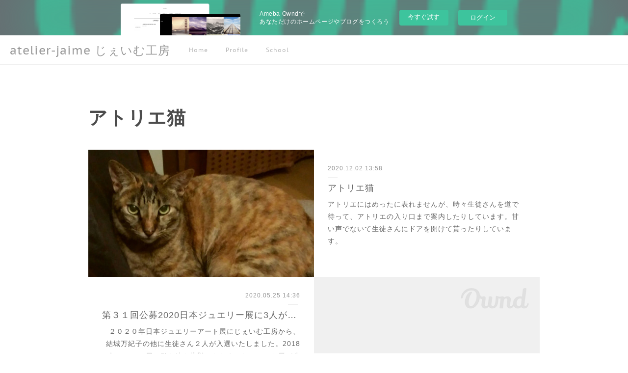

--- FILE ---
content_type: text/html; charset=utf-8
request_url: https://atelier-jaime.amebaownd.com/posts/categories/3799054
body_size: 8247
content:
<!doctype html>

            <html lang="ja" data-reactroot=""><head><meta charSet="UTF-8"/><meta http-equiv="X-UA-Compatible" content="IE=edge"/><meta name="viewport" content="width=device-width,user-scalable=no,initial-scale=1.0,minimum-scale=1.0,maximum-scale=1.0"/><title data-react-helmet="true">アトリエ猫 | atelier-jaime じぇいむ工房</title><link data-react-helmet="true" rel="canonical" href="https://atelier-jaime.amebaownd.com/posts/categories/3799054"/><link data-react-helmet="true" rel="alternate" type="application/rss+xml" href="https://atelier-jaime.amebaownd.com/rss.xml?categoryId=3799054" title="アトリエ猫 | atelier-jaime じぇいむ工房"/><link data-react-helmet="true" rel="alternate" type="application/atom+xml" href="https://atelier-jaime.amebaownd.com/atom.xml?categoryId=3799054" title="アトリエ猫 | atelier-jaime じぇいむ工房"/><meta name="description" content="アトリエ猫の一覧。アトリエ猫 - アトリエにはめったに表れませんが、時々生徒さんを道で待って、アトリエの入り口まで案内したりしています。甘い声でないて生徒さんにドアを開けて貰ったりしています。"/><meta property="fb:app_id" content="522776621188656"/><meta property="og:url" content="https://www.atelier-jaime.com/posts/categories/3799054"/><meta property="og:type" content="website"/><meta property="og:title" content="アトリエ猫"/><meta property="og:description" content="アトリエ猫の一覧。アトリエ猫 - アトリエにはめったに表れませんが、時々生徒さんを道で待って、アトリエの入り口まで案内したりしています。甘い声でないて生徒さんにドアを開けて貰ったりしています。"/><meta property="og:image" content="https://cdn.amebaowndme.com/madrid-prd/madrid-web/images/sites/186877/be01dbb3306badd2303cb7d0d48cac79_6ad05595cba9ce279f448b41f95e84eb.jpg"/><meta property="og:site_name" content="atelier-jaime じぇいむ工房"/><meta property="og:locale" content="ja_JP"/><meta name="twitter:card" content="summary"/><meta name="twitter:site" content="@amebaownd"/><meta name="twitter:title" content="アトリエ猫 | atelier-jaime じぇいむ工房"/><meta name="twitter:description" content="アトリエ猫の一覧。アトリエ猫 - アトリエにはめったに表れませんが、時々生徒さんを道で待って、アトリエの入り口まで案内したりしています。甘い声でないて生徒さんにドアを開けて貰ったりしています。"/><meta name="twitter:image" content="https://cdn.amebaowndme.com/madrid-prd/madrid-web/images/sites/186877/be01dbb3306badd2303cb7d0d48cac79_6ad05595cba9ce279f448b41f95e84eb.jpg"/><link rel="alternate" type="application/rss+xml" title="atelier-jaime じぇいむ工房" href="https://www.atelier-jaime.com/rss.xml"/><link rel="alternate" type="application/atom+xml" title="atelier-jaime じぇいむ工房" href="https://www.atelier-jaime.com/atom.xml"/><link rel="sitemap" type="application/xml" title="Sitemap" href="/sitemap.xml"/><link href="https://static.amebaowndme.com/madrid-frontend/css/user.min-a66be375c.css" rel="stylesheet" type="text/css"/><link href="https://static.amebaowndme.com/madrid-frontend/css/jephoto/index.min-a66be375c.css" rel="stylesheet" type="text/css"/><link rel="icon" href="https://static.amebaowndme.com/madrid-frontend/images/app/common/favicon.ico"/><style id="site-colors" charSet="UTF-8">.u-nav-clr {
  color: #b8b8b8;
}
.u-nav-bdr-clr {
  border-color: #b8b8b8;
}
.u-nav-bg-clr {
  background-color: #ffffff;
}
.u-nav-bg-bdr-clr {
  border-color: #ffffff;
}
.u-site-clr {
  color: #999999;
}
.u-base-bg-clr {
  background-color: #ffffff;
}
.u-btn-clr {
  color: #999999;
}
.u-btn-clr:hover,
.u-btn-clr--active {
  color: rgba(153,153,153, 0.7);
}
.u-btn-clr--disabled,
.u-btn-clr:disabled {
  color: rgba(153,153,153, 0.5);
}
.u-btn-bdr-clr {
  border-color: #cacaca;
}
.u-btn-bdr-clr:hover,
.u-btn-bdr-clr--active {
  border-color: rgba(202,202,202, 0.7);
}
.u-btn-bdr-clr--disabled,
.u-btn-bdr-clr:disabled {
  border-color: rgba(202,202,202, 0.5);
}
.u-btn-bg-clr {
  background-color: #cacaca;
}
.u-btn-bg-clr:hover,
.u-btn-bg-clr--active {
  background-color: rgba(202,202,202, 0.7);
}
.u-btn-bg-clr--disabled,
.u-btn-bg-clr:disabled {
  background-color: rgba(202,202,202, 0.5);
}
.u-txt-clr {
  color: #666666;
}
.u-txt-clr--lv1 {
  color: rgba(102,102,102, 0.7);
}
.u-txt-clr--lv2 {
  color: rgba(102,102,102, 0.5);
}
.u-txt-clr--lv3 {
  color: rgba(102,102,102, 0.3);
}
.u-txt-bg-clr {
  background-color: #efefef;
}
.u-lnk-clr,
.u-clr-area a {
  color: #85bab8;
}
.u-lnk-clr:visited,
.u-clr-area a:visited {
  color: rgba(133,186,184, 0.7);
}
.u-lnk-clr:hover,
.u-clr-area a:hover {
  color: rgba(133,186,184, 0.5);
}
.u-ttl-blk-clr {
  color: #4c4c4c;
}
.u-ttl-blk-bdr-clr {
  border-color: #4c4c4c;
}
.u-ttl-blk-bdr-clr--lv1 {
  border-color: #dbdbdb;
}
.u-bdr-clr {
  border-color: #efefef;
}
.u-acnt-bdr-clr {
  border-color: #dbdbdb;
}
.u-acnt-bg-clr {
  background-color: #dbdbdb;
}
body {
  background-color: #ffffff;
}
blockquote {
  color: rgba(102,102,102, 0.7);
  border-left-color: #efefef;
};</style><style id="user-css" charSet="UTF-8">/**
 * @media all
 * 全体に適用したいCSSを記述してください。
 */
/*
.btn__item {
  border-radius: 24px;
}
*/
.keyvisual:before{
background-color:rgba(0,0,0,0);
};</style><style media="screen and (max-width: 800px)" id="user-sp-css" charSet="UTF-8">/**
 * @media (max-width: 800px)
 * 画面幅が800px以下のスマートフォン、タブレット用のCSSを記述してください。
 */
/*
.btn__item {
  border-radius: 24px;
}
*/

.keyvisual:before{
background-color:rgba(0,0,0,0);
};</style><script>
              (function(i,s,o,g,r,a,m){i['GoogleAnalyticsObject']=r;i[r]=i[r]||function(){
              (i[r].q=i[r].q||[]).push(arguments)},i[r].l=1*new Date();a=s.createElement(o),
              m=s.getElementsByTagName(o)[0];a.async=1;a.src=g;m.parentNode.insertBefore(a,m)
              })(window,document,'script','//www.google-analytics.com/analytics.js','ga');
            </script></head><body id="mdrd-a66be375c" class="u-txt-clr u-base-bg-clr theme-jephoto plan-basic  "><noscript><iframe src="//www.googletagmanager.com/ns.html?id=GTM-PXK9MM" height="0" width="0" style="display:none;visibility:hidden"></iframe></noscript><script>
            (function(w,d,s,l,i){w[l]=w[l]||[];w[l].push({'gtm.start':
            new Date().getTime(),event:'gtm.js'});var f=d.getElementsByTagName(s)[0],
            j=d.createElement(s),dl=l!='dataLayer'?'&l='+l:'';j.async=true;j.src=
            '//www.googletagmanager.com/gtm.js?id='+i+dl;f.parentNode.insertBefore(j,f);
            })(window,document, 'script', 'dataLayer', 'GTM-PXK9MM');
            </script><div id="content"><div class="page " data-reactroot=""><div class="page__outer"><div class="page__inner u-base-bg-clr"><aside style="opacity:1 !important;visibility:visible !important;text-indent:0 !important;transform:none !important;display:block !important;position:static !important;padding:0 !important;overflow:visible !important;margin:0 !important"><div class="owndbarHeader  " style="opacity:1 !important;visibility:visible !important;text-indent:0 !important;transform:none !important;display:block !important;position:static !important;padding:0 !important;overflow:visible !important;margin:0 !important"></div></aside><header role="navigation"><div class="page__header header u-nav-bg-clr u-bdr-clr"><div class="header__inner"><div class="site-icon"><a href="/" class="site-icon__link u-site-clr u-font">atelier-jaime じぇいむ工房</a></div><nav role="navigation" class="header__nav global-nav u-nav-bg-bdr-clr js-nav-overflow-criterion is-invisible"><ul class="global-nav__list "><li class="global-nav__item js-nav-item " data-item-title="Home" data-item-page-id="576393" data-item-url-path="./"><a target="" class="u-nav-clr u-font" href="/">Home</a></li><li class="global-nav__item js-nav-item " data-item-title="Profile" data-item-page-id="576490" data-item-url-path="./pages/576490/profile"><a target="" class="u-nav-clr u-font" href="/pages/576490/profile">Profile</a></li><li class="global-nav__item js-nav-item " data-item-title="School" data-item-page-id="576493" data-item-url-path="./pages/576493/school"><a target="" class="u-nav-clr u-font" href="/pages/576493/school">School</a></li></ul></nav><div class="header__icon header-icon"><span class="header-icon__item"></span><span class="header-icon__item"></span></div></div></div></header><div class="page__main-outer u-base-bg-clr"><div role="main" id="page__main" class="page__main page__main--category "><div class="grid grid--m"><div class="col1-1 col1-1--gtr-m column"><div class="block__outer"><div><div class="heading-lv1"><h1 class="heading-lv1__text u-ttl-blk-clr u-bdr-clr u-font"><span class="u-acnt-bdr-clr">アトリエ猫</span></h1></div></div></div></div></div><div class="grid grid--m"><div class="col1-1 col1-1--gtr-m column"><div class="block__outer"><div class="blog-list u-bdr-clr blog-list--main blog-list--grid blog-list--recent"><article class="blog-item--index0 blog-list__item blog-item u-bdr-clr"><div class="blog-item__inner"><div class="blog-item__body"><div><div class="blog-item__img"><div><img alt=""/></div></div></div><div class="blog-item__text-outer"><div class="blog-item__date u-bdr-clr"><a class="u-txt-clr u-txt-clr--lv1" href="/posts/11796424?categoryIds=3799054"><time class="" dateTime="2020-12-02T13:58:53Z">2020.12.02 13:58</time></a></div><div class="blog-item__title blog-title"><h3 class="blog-title__text"><div><a class="u-txt-clr" href="/posts/11796424?categoryIds=3799054">アトリエ猫</a></div></h3></div><div><p class="blog-item__text"><a class="u-txt-clr" href="/posts/11796424?categoryIds=3799054">アトリエにはめったに表れませんが、時々生徒さんを道で待って、アトリエの入り口まで案内したりしています。甘い声でないて生徒さんにドアを開けて貰ったりしています。</a></p></div></div></div></div></article><article class="blog-item--index1 blog-list__item blog-item u-bdr-clr"><div class="blog-item__inner"><div class="blog-item__body"><div><div class="blog-item__img"><div><img alt=""/></div></div></div><div class="blog-item__text-outer"><div class="blog-item__date u-bdr-clr"><a class="u-txt-clr u-txt-clr--lv1" href="/posts/8328776?categoryIds=3799054"><time class="" dateTime="2020-05-25T14:36:16Z">2020.05.25 14:36</time></a></div><div class="blog-item__title blog-title"><h3 class="blog-title__text"><div><a class="u-txt-clr" href="/posts/8328776?categoryIds=3799054">第３１回公募2020日本ジュエリー展に3人が入選</a></div></h3></div><div><p class="blog-item__text"><a class="u-txt-clr" href="/posts/8328776?categoryIds=3799054">２０２０年日本ジュエリーアート展にじぇいむ工房から、結城万紀子の他に生徒さん２人が入選いたしました。2018年のアート展に引き続き快挙となりました。アート展が公開されましたら、画像をUPさせて戴きます。6月17日から21日まで。上野の東京都美術館にて。※今後の状況で変更の可能性があります。上記、第31回公募２０２０日本ジュエリー展は新型コロナ拡大防止に対応して、中止となりました。日本ジュエリーデザ...</a></p></div></div></div></div></article></div><div><div class="pagination pagination--type03"><ul class="pagination__list"><li class="pagination__item pagination__item--prev pagination__item--hide"><a class="u-txt-clr u-txt-clr--lv2" href="/posts/categories/3799054/page/-1?type=grid"><span aria-hidden="true" class="icon icon--disclosure-l3"></span></a></li><li class="pagination__item pagination__item--next pagination__item--hide"><a class="u-txt-clr u-txt-clr--lv2" href="/posts/categories/3799054/page/1?type=grid"><span aria-hidden="true" class="icon icon--disclosure-r3"></span></a></li></ul></div></div></div></div></div></div></div><aside style="opacity:1 !important;visibility:visible !important;text-indent:0 !important;transform:none !important;display:block !important;position:static !important;padding:0 !important;overflow:visible !important;margin:0 !important"><div class="owndbar" style="opacity:1 !important;visibility:visible !important;text-indent:0 !important;transform:none !important;display:block !important;position:static !important;padding:0 !important;overflow:visible !important;margin:0 !important"></div></aside><footer role="contentinfo" class="page__footer footer" style="opacity:1 !important;visibility:visible !important;text-indent:0 !important;overflow:visible !important;position:static !important"><div class="footer__inner u-bdr-clr footer--pagetop" style="opacity:1 !important;visibility:visible !important;text-indent:0 !important;overflow:visible !important;display:block !important;transform:none !important"><p class="pagetop"><a href="#" class="pagetop__link u-bdr-clr">Page Top</a></p><div class="footer__item u-bdr-clr" style="opacity:1 !important;visibility:visible !important;text-indent:0 !important;overflow:visible !important;display:block !important;transform:none !important"><p class="footer__copyright u-font"><small class="u-txt-clr u-txt-clr--lv2 u-font" style="color:rgba(102,102,102, 0.5) !important">Copyright © <!-- -->2026<!-- --> <!-- -->atelier-jaime じぇいむ工房<!-- -->.</small></p><div class="powered-by"><a href="https://www.amebaownd.com" class="powered-by__link"><span class="powered-by__text">Powered by</span><span class="powered-by__logo">AmebaOwnd</span><span class="powered-by__text">無料でホームページをつくろう</span></a></div></div></div></footer></div></div><div class="toast"></div></div></div><img src="//sy.ameblo.jp/sync/?org=sy.amebaownd.com" alt="" style="display:none" width="1" height="1"/><script charSet="UTF-8">window.mdrdEnv="prd";</script><script charSet="UTF-8">window.INITIAL_STATE={"authenticate":{"authCheckCompleted":false,"isAuthorized":false},"blogPostReblogs":{},"category":{"3799054":{"fetching":false,"loaded":true,"meta":{"code":200},"data":{"id":"3799054","siteId":"186877","label":"アトリエ猫","publishedCount":2,"createdAt":"2020-12-02T13:43:41Z","updatedAt":"2020-12-02T13:44:19Z"},"status":"success"}},"currentSite":{"fetching":false,"status":null,"site":{}},"shopCategory":{},"categories":{},"notifications":{},"page":{},"paginationTitle":{},"postArchives":{},"postComments":{"submitting":false,"postStatus":null},"postDetail":{},"postList":{"postList-limit:12-page:1-siteId:186877-categoryIds:3799054":{"fetching":false,"loaded":true,"meta":{"code":200,"pagination":{"total":2,"offset":0,"limit":12,"cursors":{"after":"","before":""},"page":1}},"data":[{"id":"11796424","userId":"269268","siteId":"186877","status":"publish","title":"アトリエ猫","contents":[{"type":"text","format":"html","value":"\u003Cp\u003E\u003Cbr\u003E\u003C\u002Fp\u003E\u003Cp\u003Eアトリエにはめったに表れませんが、時々生徒さんを道で待って、アトリエの入り口まで案内したりしています。甘い声でないて生徒さんにドアを開けて貰ったりしています。\u003Cbr\u003E\u003C\u002Fp\u003E"},{"type":"image","fit":true,"scale":0.5,"align":"right","url":"https:\u002F\u002Fcdn.amebaowndme.com\u002Fmadrid-prd\u002Fmadrid-web\u002Fimages\u002Fsites\u002F186877\u002Fbe01dbb3306badd2303cb7d0d48cac79_6ad05595cba9ce279f448b41f95e84eb.jpg","link":"","width":1581,"height":1376,"target":"_self"}],"urlPath":"","publishedUrl":"https:\u002F\u002Fwww.atelier-jaime.com\u002Fposts\u002F11796424","ogpDescription":"","ogpImageUrl":"","contentFiltered":"","viewCount":0,"commentCount":0,"reblogCount":0,"prevBlogPost":{"id":"0","title":"","summary":"","imageUrl":"","publishedAt":"0001-01-01T00:00:00Z"},"nextBlogPost":{"id":"0","title":"","summary":"","imageUrl":"","publishedAt":"0001-01-01T00:00:00Z"},"rebloggedPost":false,"blogCategories":[{"id":"3799054","siteId":"186877","label":"アトリエ猫","publishedCount":2,"createdAt":"2020-12-02T13:43:41Z","updatedAt":"2020-12-02T13:44:19Z"},{"id":"3066518","siteId":"186877","label":"home","publishedCount":6,"createdAt":"2020-05-26T04:37:37Z","updatedAt":"2020-12-02T13:44:19Z"},{"id":"248665","siteId":"186877","label":"news","publishedCount":13,"createdAt":"2016-07-30T06:55:53Z","updatedAt":"2020-12-02T13:44:19Z"}],"user":{"id":"269268","nickname":"atelier-jaime","description":"","official":false,"photoUrl":"https:\u002F\u002Fprofile-api.ameba.jp\u002Fv2\u002Fas\u002Fs9cdcdad3cab40d00982eeb4794c56a53ff7b8dc\u002FprofileImage?cat=300","followingCount":1,"createdAt":"2016-07-30T06:49:51Z","updatedAt":"2023-07-03T15:09:42Z"},"updateUser":{"id":"269268","nickname":"atelier-jaime","description":"","official":false,"photoUrl":"https:\u002F\u002Fprofile-api.ameba.jp\u002Fv2\u002Fas\u002Fs9cdcdad3cab40d00982eeb4794c56a53ff7b8dc\u002FprofileImage?cat=300","followingCount":1,"createdAt":"2016-07-30T06:49:51Z","updatedAt":"2023-07-03T15:09:42Z"},"comments":{"pagination":{"total":0,"offset":0,"limit":3,"cursors":{"after":"","before":""}},"data":[]},"publishedAt":"2020-12-02T13:58:53Z","createdAt":"2020-12-02T13:59:02Z","updatedAt":"2021-01-09T16:19:51Z","version":5},{"id":"8328776","userId":"269268","siteId":"186877","status":"publish","title":"第３１回公募2020日本ジュエリー展に3人が入選","contents":[{"type":"text","format":"html","value":"\u003Cp\u003E２０２０年日本ジュエリーアート展にじぇいむ工房から、結城万紀子の他に生徒さん２人が\u003C\u002Fp\u003E\u003Cp\u003E入選いたしました。2018年のアート展に引き続き快挙となりました。\u003C\u002Fp\u003E\u003Cp\u003Eアート展が公開されましたら、画像をUPさせて戴きます。\u003C\u002Fp\u003E\u003Cp\u003E6月17日から21日まで。上野の東京都美術館にて。\u003C\u002Fp\u003E\u003Cp\u003E※今後の状況で変更の可能性があります。\u003C\u002Fp\u003E\u003Cp\u003E\u003Cbr\u003E\u003C\u002Fp\u003E\u003Cp\u003E上記、第31回公募２０２０日本ジュエリー展は新型コロナ拡大防止に対応して、中止となりました。日本ジュエリーデザイナー協会のホームページにて、全作品をご覧いただけます。\u003C\u002Fp\u003E\u003Cp\u003E　　　　　　　　　　\u003Ca class=\"u-lnk-clr\" href=\"http:\u002F\u002Fwww.jjda.or.jp\"\u003Ewww.jjda.or.jp\u003C\u002Fa\u003E\u003C\u002Fp\u003E\u003Cp\u003E\u003Cbr\u003E\u003C\u002Fp\u003E"},{"type":"image","fit":true,"scale":0.75,"align":"right","url":"https:\u002F\u002Fcdn.amebaowndme.com\u002Fmadrid-prd\u002Fmadrid-web\u002Fimages\u002Fsites\u002F186877\u002F81b70ec3ebef2d7c6248835d997842d0_a5809e08c43e3e643c6d0d1b031d4cd5.jpg","link":"","width":3080,"height":3569,"target":"_self"},{"type":"image","fit":true,"scale":0.75,"align":"right","url":"https:\u002F\u002Fcdn.amebaowndme.com\u002Fmadrid-prd\u002Fmadrid-web\u002Fimages\u002Fsites\u002F186877\u002F4bd2bd190ff0d3e3db28844db5df8b49_c9fee5d3d03bed57c448d31a03cf493e.jpg","link":"","width":2031,"height":1748,"target":"_self"},{"type":"image","fit":true,"scale":0.75,"align":"right","url":"https:\u002F\u002Fcdn.amebaowndme.com\u002Fmadrid-prd\u002Fmadrid-web\u002Fimages\u002Fsites\u002F186877\u002F5f1f3f7667125f7697429aa472e76ec4_6f43029e81613a46d4f0aa148dbca95c.jpg","link":"","width":2992,"height":3921,"target":"_self"},{"type":"text","format":"html","value":"\u003Cp\u003E　生徒入選作品　アイテム：ネックレス　　素材：銅・真鍮\u003C\u002Fp\u003E\u003Cp\u003E\u003Cbr\u003E\u003C\u002Fp\u003E"},{"type":"image","fit":true,"scale":1,"align":"","url":"https:\u002F\u002Fcdn.amebaowndme.com\u002Fmadrid-prd\u002Fmadrid-web\u002Fimages\u002Fsites\u002F186877\u002F372359c7955d02a85e6ad47d9e0c1c37_6eda76c9099edd3a432b5292002f199c.jpg","link":"","width":1760,"height":1135,"target":"_self"},{"type":"text","format":"html","value":"\u003Cp\u003E生徒入選作品　　素材:銅・シルバー９７０　　アイテム：ブレスレット\u003C\u002Fp\u003E\u003Cp\u003E\u003Cbr\u003E\u003C\u002Fp\u003E"}],"urlPath":"","publishedUrl":"https:\u002F\u002Fwww.atelier-jaime.com\u002Fposts\u002F8328776","ogpDescription":"","ogpImageUrl":"","contentFiltered":"","viewCount":0,"commentCount":0,"reblogCount":0,"prevBlogPost":{"id":"0","title":"","summary":"","imageUrl":"","publishedAt":"0001-01-01T00:00:00Z"},"nextBlogPost":{"id":"0","title":"","summary":"","imageUrl":"","publishedAt":"0001-01-01T00:00:00Z"},"rebloggedPost":false,"blogCategories":[{"id":"3799054","siteId":"186877","label":"アトリエ猫","publishedCount":2,"createdAt":"2020-12-02T13:43:41Z","updatedAt":"2020-12-02T13:44:19Z"},{"id":"3066518","siteId":"186877","label":"home","publishedCount":6,"createdAt":"2020-05-26T04:37:37Z","updatedAt":"2020-12-02T13:44:19Z"},{"id":"248665","siteId":"186877","label":"news","publishedCount":13,"createdAt":"2016-07-30T06:55:53Z","updatedAt":"2020-12-02T13:44:19Z"}],"user":{"id":"269268","nickname":"atelier-jaime","description":"","official":false,"photoUrl":"https:\u002F\u002Fprofile-api.ameba.jp\u002Fv2\u002Fas\u002Fs9cdcdad3cab40d00982eeb4794c56a53ff7b8dc\u002FprofileImage?cat=300","followingCount":1,"createdAt":"2016-07-30T06:49:51Z","updatedAt":"2023-07-03T15:09:42Z"},"updateUser":{"id":"269268","nickname":"atelier-jaime","description":"","official":false,"photoUrl":"https:\u002F\u002Fprofile-api.ameba.jp\u002Fv2\u002Fas\u002Fs9cdcdad3cab40d00982eeb4794c56a53ff7b8dc\u002FprofileImage?cat=300","followingCount":1,"createdAt":"2016-07-30T06:49:51Z","updatedAt":"2023-07-03T15:09:42Z"},"comments":{"pagination":{"total":0,"offset":0,"limit":3,"cursors":{"after":"","before":""}},"data":[]},"publishedAt":"2020-05-25T14:36:16Z","createdAt":"2020-05-25T14:36:16Z","updatedAt":"2020-12-10T12:35:37Z","version":24}]}},"shopList":{},"shopItemDetail":{},"pureAd":{},"keywordSearch":{},"proxyFrame":{"loaded":false},"relatedPostList":{},"route":{"route":{"path":"\u002Fposts\u002Fcategories\u002F:category_id","component":function Connect(props, context) {
        _classCallCheck(this, Connect);

        var _this = _possibleConstructorReturn(this, _Component.call(this, props, context));

        _this.version = version;
        _this.store = props.store || context.store;

        (0, _invariant2["default"])(_this.store, 'Could not find "store" in either the context or ' + ('props of "' + connectDisplayName + '". ') + 'Either wrap the root component in a <Provider>, ' + ('or explicitly pass "store" as a prop to "' + connectDisplayName + '".'));

        var storeState = _this.store.getState();
        _this.state = { storeState: storeState };
        _this.clearCache();
        return _this;
      },"route":{"id":"0","type":"blog_post_category","idForType":"0","title":"","urlPath":"\u002Fposts\u002Fcategories\u002F:category_id","isHomePage":false}},"params":{"category_id":"3799054"},"location":{"pathname":"\u002Fposts\u002Fcategories\u002F3799054","search":"","hash":"","action":"POP","key":"uscesy","query":{}}},"siteConfig":{"tagline":"じぇいむ工房\n結城万紀子のジュエリーと彫金教室","title":"atelier-jaime じぇいむ工房","copyright":"","iconUrl":"https:\u002F\u002Fstatic.amebaowndme.com\u002Fmadrid-static\u002Fplaceholder\u002Fsite-icons\u002Fa.png","logoUrl":"","coverImageUrl":"https:\u002F\u002Fcdn.amebaowndme.com\u002Fmadrid-prd\u002Fmadrid-web\u002Fimages\u002Fsites\u002F186877\u002F9f0c26cec544afac3ddc97664f4eddc0_69212264981f9280c7f1cde5f1a5813f.jpg","homePageId":"576393","siteId":"186877","siteCategoryIds":[],"themeId":"6","theme":"jephoto","shopId":"","openedShop":false,"shop":{"law":{"userType":"","corporateName":"","firstName":"","lastName":"","zipCode":"","prefecture":"","address":"","telNo":"","aboutContact":"","aboutPrice":"","aboutPay":"","aboutService":"","aboutReturn":""},"privacyPolicy":{"operator":"","contact":"","collectAndUse":"","restrictionToThirdParties":"","supervision":"","disclosure":"","cookie":""}},"user":{"id":"269268","nickname":"atelier-jaime","photoUrl":"","createdAt":"2016-07-30T06:49:51Z","updatedAt":"2023-07-03T15:09:42Z"},"commentApproval":"accept","plan":{"id":"1","name":"Free","ownd_header":false,"powered_by":false,"pure_ads":false},"verifiedType":"general","navigations":[{"title":"Home","urlPath":".\u002F","target":"_self","pageId":"576393"},{"title":"Profile","urlPath":".\u002Fpages\u002F576490\u002Fprofile","target":"_self","pageId":"576490"},{"title":"School","urlPath":".\u002Fpages\u002F576493\u002Fschool","target":"_self","pageId":"576493"}],"routings":[{"id":"0","type":"blog","idForType":"0","title":"","urlPath":"\u002Fposts\u002Fpage\u002F:page_num","isHomePage":false},{"id":"0","type":"blog_post_archive","idForType":"0","title":"","urlPath":"\u002Fposts\u002Farchives\u002F:yyyy\u002F:mm","isHomePage":false},{"id":"0","type":"blog_post_archive","idForType":"0","title":"","urlPath":"\u002Fposts\u002Farchives\u002F:yyyy\u002F:mm\u002Fpage\u002F:page_num","isHomePage":false},{"id":"0","type":"blog_post_category","idForType":"0","title":"","urlPath":"\u002Fposts\u002Fcategories\u002F:category_id","isHomePage":false},{"id":"0","type":"blog_post_category","idForType":"0","title":"","urlPath":"\u002Fposts\u002Fcategories\u002F:category_id\u002Fpage\u002F:page_num","isHomePage":false},{"id":"0","type":"author","idForType":"0","title":"","urlPath":"\u002Fauthors\u002F:user_id","isHomePage":false},{"id":"0","type":"author","idForType":"0","title":"","urlPath":"\u002Fauthors\u002F:user_id\u002Fpage\u002F:page_num","isHomePage":false},{"id":"0","type":"blog_post_category","idForType":"0","title":"","urlPath":"\u002Fposts\u002Fcategory\u002F:category_id","isHomePage":false},{"id":"0","type":"blog_post_category","idForType":"0","title":"","urlPath":"\u002Fposts\u002Fcategory\u002F:category_id\u002Fpage\u002F:page_num","isHomePage":false},{"id":"0","type":"blog_post_detail","idForType":"0","title":"","urlPath":"\u002Fposts\u002F:blog_post_id","isHomePage":false},{"id":"0","type":"keywordSearch","idForType":"0","title":"","urlPath":"\u002Fsearch\u002Fq\u002F:query","isHomePage":false},{"id":"0","type":"keywordSearch","idForType":"0","title":"","urlPath":"\u002Fsearch\u002Fq\u002F:query\u002Fpage\u002F:page_num","isHomePage":false},{"id":"5021866","type":"static","idForType":"0","title":"ページ","urlPath":"\u002Fpages\u002F5021866\u002F","isHomePage":false},{"id":"5021866","type":"static","idForType":"0","title":"ページ","urlPath":"\u002Fpages\u002F5021866\u002F:url_path","isHomePage":false},{"id":"5021855","type":"static","idForType":"0","title":"ページ","urlPath":"\u002Fpages\u002F5021855\u002F","isHomePage":false},{"id":"5021855","type":"static","idForType":"0","title":"ページ","urlPath":"\u002Fpages\u002F5021855\u002F:url_path","isHomePage":false},{"id":"5021854","type":"static","idForType":"0","title":"ページ","urlPath":"\u002Fpages\u002F5021854\u002F","isHomePage":false},{"id":"5021854","type":"static","idForType":"0","title":"ページ","urlPath":"\u002Fpages\u002F5021854\u002F:url_path","isHomePage":false},{"id":"576497","type":"static","idForType":"0","title":"Access","urlPath":"\u002Fpages\u002F576497\u002F","isHomePage":false},{"id":"576497","type":"static","idForType":"0","title":"Access","urlPath":"\u002Fpages\u002F576497\u002F:url_path","isHomePage":false},{"id":"576493","type":"static","idForType":"0","title":"School","urlPath":"\u002Fpages\u002F576493\u002F","isHomePage":false},{"id":"576493","type":"static","idForType":"0","title":"School","urlPath":"\u002Fpages\u002F576493\u002F:url_path","isHomePage":false},{"id":"576492","type":"static","idForType":"0","title":"Works","urlPath":"\u002Fpages\u002F576492\u002F","isHomePage":false},{"id":"576492","type":"static","idForType":"0","title":"Works","urlPath":"\u002Fpages\u002F576492\u002F:url_path","isHomePage":false},{"id":"576490","type":"static","idForType":"0","title":"Profile","urlPath":"\u002Fpages\u002F576490\u002F","isHomePage":false},{"id":"576490","type":"static","idForType":"0","title":"Profile","urlPath":"\u002Fpages\u002F576490\u002F:url_path","isHomePage":false},{"id":"576394","type":"static","idForType":"0","title":"Concept","urlPath":"\u002Fpages\u002F576394\u002F","isHomePage":false},{"id":"576394","type":"static","idForType":"0","title":"Concept","urlPath":"\u002Fpages\u002F576394\u002F:url_path","isHomePage":false},{"id":"576393","type":"static","idForType":"0","title":"Home","urlPath":"\u002Fpages\u002F576393\u002F","isHomePage":true},{"id":"576393","type":"static","idForType":"0","title":"Home","urlPath":"\u002Fpages\u002F576393\u002F:url_path","isHomePage":true},{"id":"576393","type":"static","idForType":"0","title":"Home","urlPath":"\u002F","isHomePage":true}],"siteColors":{"navigationBackground":"#ffffff","navigationText":"#b8b8b8","siteTitleText":"#999999","background":"#ffffff","buttonBackground":"#cacaca","buttonText":"#999999","text":"#666666","link":"#85bab8","titleBlock":"#4c4c4c","border":"#efefef","accent":"#dbdbdb"},"wovnioAttribute":"","useAuthorBlock":false,"twitterHashtags":"","createdAt":"2016-07-30T06:50:37Z","seoTitle":"ジュエリーと彫金教室｜atlier-jaime","isPreview":false,"siteCategory":[],"previewPost":null,"previewShopItem":null,"hasAmebaIdConnection":false,"serverTime":"2026-01-20T02:07:54Z","complementaries":{"2":{"contents":{"layout":{"rows":[{"columns":[{"blocks":[{"type":"shareButton","design":"circle","providers":["facebook","twitter","hatenabookmark","pocket","googleplus"]},{"type":"siteFollow","description":""},{"type":"relatedPosts","layoutType":"listl","showHeading":true,"heading":"関連記事","limit":3},{"type":"postPrevNext","showImage":true}]}]}]}},"created_at":"2016-07-30T06:50:37Z","updated_at":"2016-07-30T06:50:37Z"},"11":{"contents":{"layout":{"rows":[{"columns":[{"blocks":[{"type":"siteFollow","description":""},{"type":"post","mode":"summary","title":"記事一覧","buttonTitle":"","limit":5,"layoutType":"sidebarm","categoryIds":"","showTitle":true,"showButton":true,"sortType":"recent"},{"type":"postsCategory","heading":"カテゴリ","showHeading":true,"showCount":true,"design":"tagcloud"},{"type":"postsArchive","heading":"アーカイブ","showHeading":true,"design":"accordion"},{"type":"keywordSearch","heading":"","showHeading":false}]}]}]}},"created_at":"2016-07-30T06:50:37Z","updated_at":"2016-07-30T06:50:37Z"}},"siteColorsCss":".u-nav-clr {\n  color: #b8b8b8;\n}\n.u-nav-bdr-clr {\n  border-color: #b8b8b8;\n}\n.u-nav-bg-clr {\n  background-color: #ffffff;\n}\n.u-nav-bg-bdr-clr {\n  border-color: #ffffff;\n}\n.u-site-clr {\n  color: #999999;\n}\n.u-base-bg-clr {\n  background-color: #ffffff;\n}\n.u-btn-clr {\n  color: #999999;\n}\n.u-btn-clr:hover,\n.u-btn-clr--active {\n  color: rgba(153,153,153, 0.7);\n}\n.u-btn-clr--disabled,\n.u-btn-clr:disabled {\n  color: rgba(153,153,153, 0.5);\n}\n.u-btn-bdr-clr {\n  border-color: #cacaca;\n}\n.u-btn-bdr-clr:hover,\n.u-btn-bdr-clr--active {\n  border-color: rgba(202,202,202, 0.7);\n}\n.u-btn-bdr-clr--disabled,\n.u-btn-bdr-clr:disabled {\n  border-color: rgba(202,202,202, 0.5);\n}\n.u-btn-bg-clr {\n  background-color: #cacaca;\n}\n.u-btn-bg-clr:hover,\n.u-btn-bg-clr--active {\n  background-color: rgba(202,202,202, 0.7);\n}\n.u-btn-bg-clr--disabled,\n.u-btn-bg-clr:disabled {\n  background-color: rgba(202,202,202, 0.5);\n}\n.u-txt-clr {\n  color: #666666;\n}\n.u-txt-clr--lv1 {\n  color: rgba(102,102,102, 0.7);\n}\n.u-txt-clr--lv2 {\n  color: rgba(102,102,102, 0.5);\n}\n.u-txt-clr--lv3 {\n  color: rgba(102,102,102, 0.3);\n}\n.u-txt-bg-clr {\n  background-color: #efefef;\n}\n.u-lnk-clr,\n.u-clr-area a {\n  color: #85bab8;\n}\n.u-lnk-clr:visited,\n.u-clr-area a:visited {\n  color: rgba(133,186,184, 0.7);\n}\n.u-lnk-clr:hover,\n.u-clr-area a:hover {\n  color: rgba(133,186,184, 0.5);\n}\n.u-ttl-blk-clr {\n  color: #4c4c4c;\n}\n.u-ttl-blk-bdr-clr {\n  border-color: #4c4c4c;\n}\n.u-ttl-blk-bdr-clr--lv1 {\n  border-color: #dbdbdb;\n}\n.u-bdr-clr {\n  border-color: #efefef;\n}\n.u-acnt-bdr-clr {\n  border-color: #dbdbdb;\n}\n.u-acnt-bg-clr {\n  background-color: #dbdbdb;\n}\nbody {\n  background-color: #ffffff;\n}\nblockquote {\n  color: rgba(102,102,102, 0.7);\n  border-left-color: #efefef;\n}","siteFont":{"id":"27","name":"PT Sans"},"siteCss":"\u002F**\n * @media all\n * 全体に適用したいCSSを記述してください。\n *\u002F\n\u002F*\n.btn__item {\n  border-radius: 24px;\n}\n*\u002F\n.keyvisual:before{\nbackground-color:rgba(0,0,0,0);\n}","siteSpCss":"\u002F**\n * @media (max-width: 800px)\n * 画面幅が800px以下のスマートフォン、タブレット用のCSSを記述してください。\n *\u002F\n\u002F*\n.btn__item {\n  border-radius: 24px;\n}\n*\u002F\n\n.keyvisual:before{\nbackground-color:rgba(0,0,0,0);\n}","meta":{"Title":"アトリエ猫 | ジュエリーと彫金教室｜atlier-jaime","Description":"アトリエ猫の一覧。アトリエ猫 - アトリエにはめったに表れませんが、時々生徒さんを道で待って、アトリエの入り口まで案内したりしています。甘い声でないて生徒さんにドアを開けて貰ったりしています。","Keywords":"","Noindex":false,"Nofollow":false,"CanonicalUrl":"https:\u002F\u002Fwww.atelier-jaime.com\u002Fposts\u002Fcategories\u002F3799054","AmpHtml":"","DisabledFragment":false,"OgMeta":{"Type":"website","Title":"アトリエ猫","Description":"アトリエ猫の一覧。アトリエ猫 - アトリエにはめったに表れませんが、時々生徒さんを道で待って、アトリエの入り口まで案内したりしています。甘い声でないて生徒さんにドアを開けて貰ったりしています。","Image":"https:\u002F\u002Fcdn.amebaowndme.com\u002Fmadrid-prd\u002Fmadrid-web\u002Fimages\u002Fsites\u002F186877\u002Fbe01dbb3306badd2303cb7d0d48cac79_6ad05595cba9ce279f448b41f95e84eb.jpg","SiteName":"atelier-jaime じぇいむ工房","Locale":"ja_JP"},"DeepLinkMeta":{"Ios":{"Url":"amebaownd:\u002F\u002Fpublic\u002Fsites\u002F186877\u002Fposts\u002Fcategories\u002F3799054","AppStoreId":"911640835","AppName":"Ameba Ownd"},"Android":{"Url":"amebaownd:\u002F\u002Fpublic\u002Fsites\u002F186877\u002Fposts\u002Fcategories\u002F3799054","AppName":"Ameba Ownd","Package":"jp.co.cyberagent.madrid"},"WebUrl":"https:\u002F\u002Fwww.atelier-jaime.com\u002Fposts\u002Fcategories\u002F3799054"},"TwitterCard":{"Type":"summary","Site":"@amebaownd","Creator":"","Title":"アトリエ猫 | atelier-jaime じぇいむ工房","Description":"アトリエ猫の一覧。アトリエ猫 - アトリエにはめったに表れませんが、時々生徒さんを道で待って、アトリエの入り口まで案内したりしています。甘い声でないて生徒さんにドアを開けて貰ったりしています。","Image":"https:\u002F\u002Fcdn.amebaowndme.com\u002Fmadrid-prd\u002Fmadrid-web\u002Fimages\u002Fsites\u002F186877\u002Fbe01dbb3306badd2303cb7d0d48cac79_6ad05595cba9ce279f448b41f95e84eb.jpg"},"TwitterAppCard":{"CountryCode":"","IPhoneAppId":"","AndroidAppPackageName":"","CustomUrl":""},"SiteName":"atelier-jaime じぇいむ工房","ImageUrl":"https:\u002F\u002Fcdn.amebaowndme.com\u002Fmadrid-prd\u002Fmadrid-web\u002Fimages\u002Fsites\u002F186877\u002Fbe01dbb3306badd2303cb7d0d48cac79_6ad05595cba9ce279f448b41f95e84eb.jpg","FacebookAppId":"522776621188656","InstantArticleId":"","FaviconUrl":"","AppleTouchIconUrl":"","RssItems":[{"title":"atelier-jaime じぇいむ工房","url":"https:\u002F\u002Fwww.atelier-jaime.com\u002Frss.xml"},{"title":"アトリエ猫 | atelier-jaime じぇいむ工房","url":"https:\u002F\u002Fwww.atelier-jaime.com\u002Frss.xml?categoryId=3799054"}],"AtomItems":[{"title":"atelier-jaime じぇいむ工房","url":"https:\u002F\u002Fwww.atelier-jaime.com\u002Fatom.xml"},{"title":"アトリエ猫 | atelier-jaime じぇいむ工房","url":"https:\u002F\u002Fwww.atelier-jaime.com\u002Fatom.xml?categoryId=3799054"}]},"googleConfig":{"TrackingCode":"","SiteVerificationCode":""},"lanceTrackingUrl":"\u002F\u002Fsy.ameblo.jp\u002Fsync\u002F?org=sy.amebaownd.com","FRM_ID_SIGNUP":"c.ownd-sites_r.ownd-sites_186877","landingPageParams":{"domain":"atelier-jaime.amebaownd.com","protocol":"https","urlPath":"\u002Fposts\u002Fcategories\u002F3799054"}},"siteFollow":{},"siteServiceTokens":{},"snsFeed":{},"toastMessages":{"messages":[]},"user":{"loaded":false,"me":{}},"userSites":{"fetching":null,"sites":[]},"userSiteCategories":{}};</script><script src="https://static.amebaowndme.com/madrid-metro/js/jephoto-c961039a0e890b88fbda.js" charSet="UTF-8"></script><style charSet="UTF-8">    @font-face {
      font-family: 'PT Sans';
      src: url('https://static.amebaowndme.com/madrid-frontend/fonts/userfont/PT_Sans.woff2');
    }
    .u-font {
      font-family: "PT Sans", "Helvetica Bold", "ヒラギノ角ゴ ProN W6","HiraKakuProN-W6", sans-serif;
    }  </style></body></html>